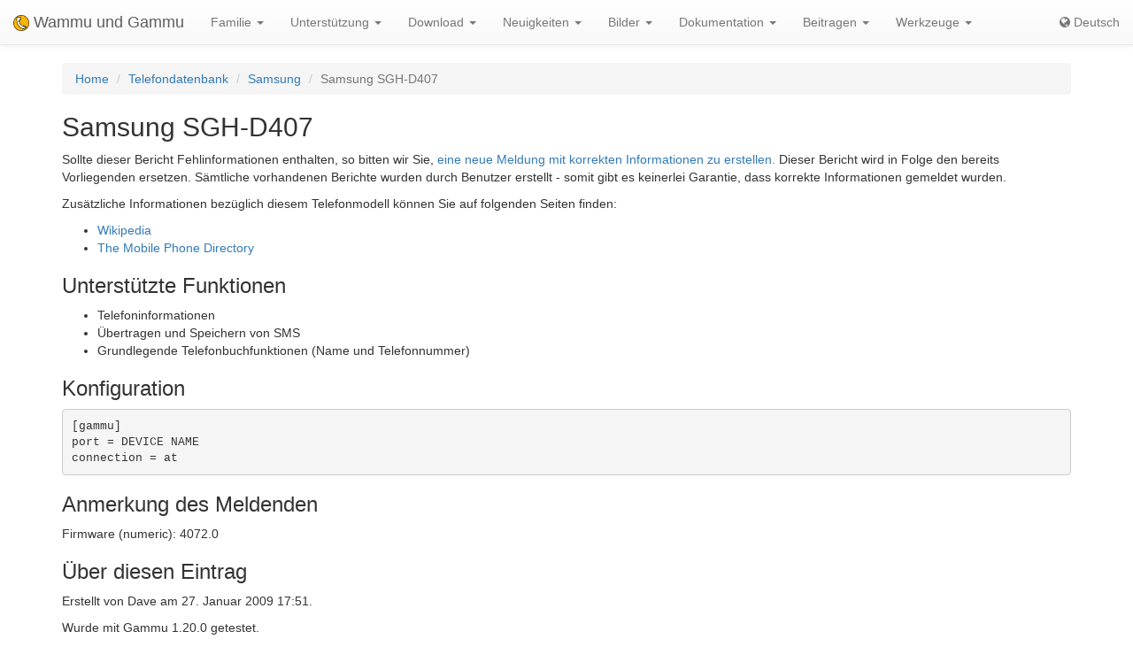

--- FILE ---
content_type: text/html; charset=utf-8
request_url: https://de.wammu.eu/phones/samsung/2480/
body_size: 3420
content:


<!DOCTYPE html>
<html lang="de">
 <head>
  <meta charset="utf-8">
  <meta http-equiv="X-UA-Compatible" content="IE=edge">
  <meta name="viewport" content="width=device-width, initial-scale=1">
  <meta name="author" content="Michal Čihař" />
  <meta name="copyright" content="Copyright &copy; 2003 - 2025 Michal Čihař" />
  <meta name="google-site-verification" content="HFOfLE1lvi1jgH12XWhZU372Nb5qzgkIIxdC8GnveUI" />
  <meta name="description" content="Unterstützte Telefonmodelle - Datenbank von Gammu und Wammu, der Software zur Nutzung und Verwaltung von GSM Handys." />
  <meta name="keywords" content="Gammu,Wammu,python-gammu,GSM,phone,SMS,gateway,Samsung,SGH-D407" />

  <link rel="copyright" href="/license/" />
  <title>Samsung SGH-D407 - Gammu Telefondatenbank </title>
  
  <link rel="alternate" type="application/rss+xml" href="/phones/rss/" title="Gammu Telefon Datenbank Feed (RSS)"/>
  
  <link rel="alternate" type="application/atom+xml" href="/phones/atom/" title="Gammu Telefon Datenbank Feed (Atom)"/>
  
  
  <link rel="alternate" type="application/rss+xml" href="/news/rss/" title="Gammu und Wammu News Feed (RSS)"/>
  
  <link rel="alternate" type="application/atom+xml" href="/news/atom/" title="Gammu und Wammu News Feed (Atom)"/>
  
  <link rel="canonical" href="https://wammu.eu/phones/samsung/2480/" />
  
  <link rel="alternate" hreflang="cs" href="https://cs.wammu.eu/phones/samsung/2480/" />
  
  <link rel="alternate" hreflang="en" href="https://wammu.eu/phones/samsung/2480/" />
  
  <link rel="alternate" hreflang="es" href="https://es.wammu.eu/phones/samsung/2480/" />
  
  <link rel="alternate" hreflang="ru" href="https://ru.wammu.eu/phones/samsung/2480/" />
  
  <link rel="alternate" hreflang="sk" href="https://sk.wammu.eu/phones/samsung/2480/" />
  
  <link rel="alternate" hreflang="fr" href="https://fr.wammu.eu/phones/samsung/2480/" />
  
  <link rel="alternate" hreflang="pt-BR" href="https://pt-br.wammu.eu/phones/samsung/2480/" />
  
  <link rel="shortcut icon" href="/favicon.ico" type="image/x-icon" />
  <link rel="icon" href="/favicon.ico" type="image/x-icon" />
  <link rel="stylesheet" href="//maxcdn.bootstrapcdn.com/bootstrap/3.3.4/css/bootstrap.min.css">
  <link rel="stylesheet" href="//maxcdn.bootstrapcdn.com/bootstrap/3.3.4/css/bootstrap-theme.min.css">
  <link rel="stylesheet" href="//maxcdn.bootstrapcdn.com/font-awesome/4.3.0/css/font-awesome.min.css">
  <link rel="stylesheet" type="text/css" href="/media/colorbox/colorbox.css">
  <link rel="stylesheet" href="/media/css/own.css">
  <script src="//code.jquery.com/jquery-1.11.3.min.js"></script>
  <script src="//maxcdn.bootstrapcdn.com/bootstrap/3.3.4/js/bootstrap.min.js"></script>
  <script src="/media/colorbox/jquery.colorbox-min.js"></script>
  <script src="/media/js/init.js" type="text/javascript"></script>
  <meta name="robots" content="index, follow" />
  
 </head>
 <body>
 <nav class="navbar navbar-default navbar-static-top" role="navigation">

    <div class="navbar-header">
        <button type="button" class="navbar-toggle" data-toggle="collapse" data-target="#topbar-collapsible">
          <span class="sr-only">Toggle navigation</span>
          <span class="icon-bar"></span>
          <span class="icon-bar"></span>
          <span class="icon-bar"></span>
        </button>
      <a class="navbar-brand" href="/">
        <img alt="Gammu" src="/media/images/wammu-32x32.png">
        Wammu und Gammu
      </a>
    </div>

  <div class="collapse navbar-collapse" id="topbar-collapsible">
   <ul class="nav navbar-nav">
     <li class="dropdown">
        <a href="#" class="dropdown-toggle" data-toggle="dropdown" role="button" aria-expanded="false">Familie <span class="caret"></span></a>
        <ul class="dropdown-menu" role="menu">
        <li><a href="/gammu/">Gammu</a></li>
        <li><a href="/smsd/">SMSD</a></li>
        <li><a href="/wammu/">Wammu</a></li>
        <li><a href="/python-gammu/">python-gammu</a></li>
        <li><a href="/libgammu/">libGammu</a></li>
        <li><a href="/links/">Andere Projekte</a></li>
    </ul>
     </li>

     <li class="dropdown">
        <a href="/support/" class="dropdown-toggle" data-toggle="dropdown" role="button" aria-expanded="false">Unterstützung <span class="caret"></span></a>
        <ul class="dropdown-menu" role="menu">
        <li><a href="/support/">Übersicht</a></li>
        <li><a href="/support/lists/">Mailinglisten und Foren</a></li>
        <li><a href="/support/bugs/">Fehler melden</a></li>
        <li><a href="/support/online/">Online</a></li>
        <li><a href="/support/buy/">Kommerzielle Unterstützung</a></li>
        </ul>
     </li>

     <li class="dropdown">
        <a href="/download/" class="dropdown-toggle" data-toggle="dropdown" role="button" aria-expanded="false">Download <span class="caret"></span></a>
        <ul class="dropdown-menu" role="menu">
        <li><a href="/download/">Alle Downloads</a></li>
        <li><a href="/download/gammu/">Gammu herunterladen</a></li>
        <li><a href="/download/python-gammu/">python-gammu herunterladen</a></li>
        <li><a href="/download/wammu/">Wammu herunterladen</a></li>
        </ul>
    </li>

     <li class="dropdown">
        <a href="/news/" class="dropdown-toggle" data-toggle="dropdown" role="button" aria-expanded="false">Neuigkeiten <span class="caret"></span></a>
        <ul class="dropdown-menu" role="menu">
        <li><a href="/news/">Alle Nachrichten</a></li>
        
        <li><a href="/news/gammu/">Gammu</a></li>
        
        <li><a href="/news/python-gammu/">python-gammu</a></li>
        
        <li><a href="/news/contrib/">Third party</a></li>
        
        <li><a href="/news/wammu/">Wammu</a></li>
        
        </ul>
    </li>

     <li class="dropdown">
        <a href="/screenshots/" class="dropdown-toggle" data-toggle="dropdown" role="button" aria-expanded="false">Bilder <span class="caret"></span></a>
        <ul class="dropdown-menu" role="menu">
        <li><a href="/screenshots/">Alle Bilder</a></li>
        
        <li><a href="/screenshots/gammu/">Gammu</a></li>
        
        <li><a href="/screenshots/contrib/">Third party</a></li>
        
        <li><a href="/screenshots/wammu/">Wammu</a></li>
        
        </ul>
    </li>

     <li class="dropdown">
        <a href="/docs/" class="dropdown-toggle" data-toggle="dropdown" role="button" aria-expanded="false">Dokumentation <span class="caret"></span></a>
        <ul class="dropdown-menu" role="menu">
        <li><a href="/docs/">Übersicht</a></li>
        <li><a href="https://docs.gammu.org/">Gammu-Handbuch</a></li>
        <li><a href="https://docs.gammu.org/faq/">Häufig gestellte Fragen (FAQ)</a></li>
        <li><a href="https://docs.gammu.org/c/">Für Entwickler</a></li>
        <li><a href="https://docs.gammu.org/config/">Konfiguration</a></li>
        <li><a href="/phones/">Unterstützte Telefone</a></li>
        </ul>
    </li>

     <li class="dropdown">
        <a href="/contribute/" class="dropdown-toggle" data-toggle="dropdown" role="button" aria-expanded="false">Beitragen <span class="caret"></span></a>
        <ul class="dropdown-menu" role="menu">
        <li><a href="/contribute/">Übersicht</a></li>
        <li><a href="/contribute/translate/">Übersetzen</a></li>
        <li><a href="/contribute/code/">Entwickeln</a></li>
        <li><a href="/contribute/wanted/">Gewünschte Fähigkeiten</a></li>
        <li><a href="/contribute/publicity/">Öffentlichkeitsarbeit</a></li>
        <li><a href="/donate/">Spenden</a></li>
        </ul>
     </li>

     <li class="dropdown">
        <a href="/tools/" class="dropdown-toggle" data-toggle="dropdown" role="button" aria-expanded="false">Werkzeuge <span class="caret"></span></a>
        <ul class="dropdown-menu" role="menu">
        <li><a href="/tools/">Übersicht</a></li>
        <li><a href="/tools/pdu-encode/">PDU-Encoder</a></li>
        <li><a href="/tools/pdu-decode/">PDU-Decoder</a></li>
        <li><a href="/tools/countries/">Länder</a></li>
        <li><a href="/tools/networks/">Netzwerke</a></li>
        </ul>
    </li>

   </ul>
   <ul class="nav navbar-nav navbar-right">
   <li>
<a class="language" href="#">
<i class="fa fa-globe"></i>
Deutsch
</a>
<div class="languages">
<div class="choice">

<a href="https://cs.wammu.eu/phones/samsung/2480/">Česky</a>

<a href="https://wammu.eu/phones/samsung/2480/">English</a>

<a href="https://es.wammu.eu/phones/samsung/2480/">Español</a>

<a href="https://ru.wammu.eu/phones/samsung/2480/">Русский</a>

<a href="https://sk.wammu.eu/phones/samsung/2480/">Slovenčina</a>

<a href="https://fr.wammu.eu/phones/samsung/2480/">Français</a>

<a href="https://pt-br.wammu.eu/phones/samsung/2480/">Português brasileiro</a>


</div>
<a href="/contribute/translate/">Helfen Sie beim Übersetzen!</a>
</div>
   </li>
   </ul>
   </div>
  </nav>



<div class="container">


<ol class="breadcrumb">
  <li><a href="/">Home</a></li>
  <li><a href="/phones/">Telefondatenbank</a></li>
  <li><a href="/phones/samsung/">Samsung</a></li>
  <li class="active">Samsung SGH-D407</li>


</ol>
<h2>Samsung SGH-D407</h2>




<p>

Sollte dieser Bericht Fehlinformationen enthalten, so bitten wir Sie, <a href="/phones/new/?vendor=samsung&amp;name=SGH-D407">eine neue Meldung mit korrekten Informationen zu erstellen.</a>
Dieser Bericht wird in Folge den bereits Vorliegenden ersetzen.
Sämtliche vorhandenen Berichte wurden durch Benutzer erstellt - somit gibt es keinerlei Garantie, dass korrekte Informationen gemeldet wurden.

</p>

<p>

Zusätzliche Informationen bezüglich diesem Telefonmodell können Sie auf folgenden Seiten finden:


<ul>

<li><a href="https://wikipedia.org/wiki/Samsung_SGH_D407">Wikipedia</a></li>

<li><a href="http://www.mobile-phone-directory.org/Phones/Samsung/Samsung_SGH_D407.html">The Mobile Phone Directory</a></li>

</ul>




<h3>Unterstützte Funktionen</h3>



<ul>

<li>Telefoninformationen</li>

<li>Übertragen und Speichern von SMS</li>

<li>Grundlegende Telefonbuchfunktionen (Name und Telefonnummer)</li>

</ul>


<h3>Konfiguration</h3>

<pre>
[gammu]
port = DEVICE NAME
connection = at
</pre>





<h3>Anmerkung des Meldenden</h3>

<p>Firmware (numeric): 4072.0
</p>




<h3>Über diesen Eintrag</h3>

<p>

Erstellt von Dave am 27. Januar 2009 17:51.

</p>


<p>

Wurde mit Gammu 1.20.0 getestet.

</p>



<h3>Ähnliche Telefone</h3>
<ul>

<li><a href="/phones/samsung/1656/">Samsung
SGH-D407
(blueat)</a></li>

</ul>



</div>

<footer>
  <ul id="footer">
    <li>Copyright &copy; 2003 - 2025 <span class="vcard"><a class="url fn" href="https://cihar.com/">Michal Čihař</a><a href="mailto:michal@cihar.com" class="email"></a></span></li>
    <li><a href="/license/">Lizenz</a></li>
    <li><a href="/donate/" title="Unterstützen Sie Wammu und Gammu durch Spenden!">Spenden</a></li>
    <li><a href="/search/" title="Gammu/Wammu bezogene Fragen suchen">Suchen</a></li>
    <li><a href="/authors/" title="Entwickler von Gammu und Wammu">Entwickler</a></li>
    <li><a href="https://www.facebook.com/wammu"><i class="fa fa-facebook-official"></i> Gammu auf Facebook</a></li>
    <li><a href="https://twitter.com/wammu"><i class="fa fa-twitter"></i> Folgen Sie uns auf Twitter</a></li>
    <li><a href="https://www.paypal.com/cgi-bin/webscr?cmd=_s-xclick&amp;hosted_button_id=LQ7LTQVQ9LKD6"><i class="fa fa-paypal"></i> Spenden via PayPal</a></li>
  </ul>
</footer>
<!-- Piwik -->
<script type="text/javascript">
  var _paq = _paq || [];
  _paq.push(["setCookieDomain", "*.wammu.eu"]);
  _paq.push(["setDomains", ["*.wammu.eu","*.cs.wammu.eu","*.cz.wammu.eu","*.de.wammu.eu","*.es.wammu.eu","*.fr.wammu.eu","*.sk.wammu.eu"]]);
  _paq.push(['trackPageView']);
  _paq.push(['enableLinkTracking']);
  (function() {
    var u=(("https:" == document.location.protocol) ? "https" : "http") + "://stats.cihar.com/";
    _paq.push(['setTrackerUrl', u+'piwik.php']);
    _paq.push(['setSiteId', 5]);
    var d=document, g=d.createElement('script'), s=d.getElementsByTagName('script')[0]; g.type='text/javascript';
    g.defer=true; g.async=true; g.src=u+'piwik.js'; s.parentNode.insertBefore(g,s);
  })();
</script>
<noscript><p><img src="https://stats.cihar.com/piwik.php?idsite=5" style="border:0;" alt="" /></p></noscript>
<!-- End Piwik Code -->
 </body>
</html>


--- FILE ---
content_type: text/css
request_url: https://de.wammu.eu/media/css/own.css
body_size: 436
content:
.navbar-brand > img {
  display: inline-block;
  width: 1em;
  height: 1em;
}
#footer li {
  font-size: small;
  list-style: none;
  float: left;
  padding: 1em;
  color: gray;
  border: none;
}
.languages {
  padding: 0.3em;
  background: white;
  display: none;
  position: absolute;
  width: 25em;
  background-image: linear-gradient(to bottom, #fff 0px, #f8f8f8 100%);
  background-repeat: repeat-x;
  border-radius: 4px;
  box-shadow:
    0px 1px 0px rgba(255, 255, 255, 0.15) inset,
    0px 1px 5px rgba(0, 0, 0, 0.075);
}
.choice {
  -moz-column-count: 2; /* Firefox */
  -ms-column-count: 2; /* MSIE */
  -webkit-column-count: 2; /* Safari and Chrome */
  column-count: 2;
}
.languages a {
  display: block;
  padding: 0.2em;
  text-align: center;
}
.navbar-right {
  margin-right: 0;
}
.responsive-ad {
  height: 6em;
  margin: 0.5em 0 0.5em 0;
}

div.screenshot {
  float: left;
  margin: 0.7em;
  padding: 0.2em;
}

div.screenshot img {
  max-height: 150px;
  overflow: hidden;
}
.sponsors {
  font-size: small;
}
.breadcrumb .action:before {
  content: "";
}
